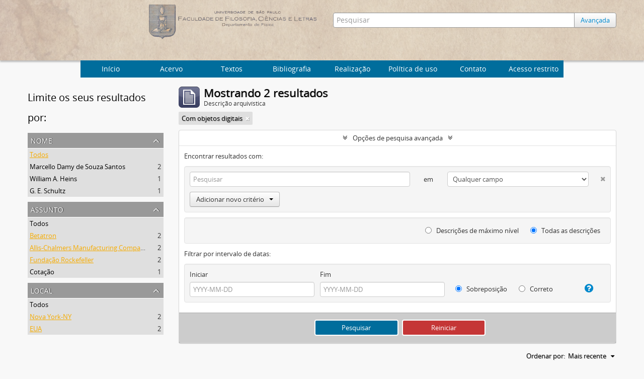

--- FILE ---
content_type: text/html; charset=utf-8
request_url: http://acervo.if.usp.br/index.php/informationobject/browse?sort=lastUpdated&subjects=1442%2C2136%2C2138&places=852%2C2141&showAdvanced=1&topLod=0&onlyMedia=1
body_size: 6591
content:
<!DOCTYPE html>
<html lang="pt" dir="ltr">
  <head>
    <meta http-equiv="Content-Type" content="text/html; charset=utf-8" />
<meta http-equiv="X-Ua-Compatible" content="IE=edge,chrome=1" />
    <meta name="title" content="Arquivo Histórico do Instituto de Física
" />
<meta name="description" content="Arquivo Histórico do Instituto de Física
" />
<meta name="viewport" content="initial-scale=1.0, user-scalable=no" />
    <title>Arquivo Histórico do Instituto de Física
</title>
    <link rel="shortcut icon" href="/favicon.ico"/>
    <link href="/plugins/sfDrupalPlugin/vendor/drupal/misc/ui/ui.all.css" media="screen" rel="stylesheet" type="text/css" />
<link media="all" href="/plugins/arArchivesCanadaPlugin/css/unmin.css" rel="stylesheet" type="text/css" />
            <script src="/vendor/jquery.js" type="text/javascript"></script>
<script src="/plugins/sfDrupalPlugin/vendor/drupal/misc/drupal.js" type="text/javascript"></script>
<script src="/vendor/yui/yahoo-dom-event/yahoo-dom-event.js" type="text/javascript"></script>
<script src="/vendor/yui/element/element-min.js" type="text/javascript"></script>
<script src="/vendor/yui/button/button-min.js" type="text/javascript"></script>
<script src="/vendor/yui/container/container_core-min.js" type="text/javascript"></script>
<script src="/vendor/yui/menu/menu-min.js" type="text/javascript"></script>
<script src="/vendor/modernizr.js" type="text/javascript"></script>
<script src="/vendor/jquery-ui.js" type="text/javascript"></script>
<script src="/vendor/jquery.ui.resizable.min.js" type="text/javascript"></script>
<script src="/vendor/jquery.expander.js" type="text/javascript"></script>
<script src="/vendor/jquery.masonry.js" type="text/javascript"></script>
<script src="/vendor/jquery.imagesloaded.js" type="text/javascript"></script>
<script src="/vendor/bootstrap/js/bootstrap.js" type="text/javascript"></script>
<script src="/vendor/URI.js" type="text/javascript"></script>
<script src="/vendor/meetselva/attrchange.js" type="text/javascript"></script>
<script src="/js/qubit.js" type="text/javascript"></script>
<script src="/js/treeView.js" type="text/javascript"></script>
<script src="/js/clipboard.js" type="text/javascript"></script>
<script src="/plugins/sfDrupalPlugin/vendor/drupal/misc/jquery.once.js" type="text/javascript"></script>
<script src="/plugins/sfDrupalPlugin/vendor/drupal/misc/ui/ui.datepicker.js" type="text/javascript"></script>
<script src="/vendor/yui/connection/connection-min.js" type="text/javascript"></script>
<script src="/vendor/yui/datasource/datasource-min.js" type="text/javascript"></script>
<script src="/vendor/yui/autocomplete/autocomplete-min.js" type="text/javascript"></script>
<script src="/js/autocomplete.js" type="text/javascript"></script>
<script src="/js/dominion.js" type="text/javascript"></script>
  <script type="text/javascript">
//<![CDATA[
jQuery.extend(Qubit, {"relativeUrlRoot":""});
//]]>
</script></head>
  <body class="yui-skin-sam informationobject browse">

    


<div id="header">

  <div class="container">

    <div id="header-lvl2">
      <div class="row">

        <div id="logo-and-name" class="span6">
            <h1><a rel="home" href="/" title=""><img class="logo" alt="Arquivo do Departamento de Física FFCL/USP" src="/plugins/arArchivesCanadaPlugin/images/logo.png" /></a></h1>
        </div>

        <div id="header-search" class="span6">
          <div id="search-form-wrapper">

  <form action="/index.php/informationobject/browse" data-autocomplete="/index.php/search/autocomplete">

    <input type="hidden" name="topLod" value="0"/>

    <div class="input-append">

              <input type="text" name="query" value="" placeholder="Pesquisar"/>
      
      <div class="btn-group">
	<button class="btn">
	  <a href="/index.php/informationobject/browse?showAdvanced=1&topLod=0">
	    Avançada
	  </a>	
	</button>
      </div>

    </div>

    <div id="search-realm" class="search-popover">

      
        <div>
          <label>
                          <input name="repos" type="radio" value checked="checked" data-placeholder="Pesquisar">
                        Pesquisa global          </label>
        </div>

        
        
      
      <div class="search-realm-advanced">
        <a href="/index.php/informationobject/browse?showAdvanced=1&topLod=0">
          Pesquisa avançada&nbsp;&raquo;
        </a>
      </div>

    </div>

  </form>

</div>

        </div>

      </div>
    </div>

  </div>

</div>
  <nav class="top-navbar">
      <ul>
        <li style="cursor:pointer" onclick="location.href='/'">Início</li>
       <li style="cursor:pointer" onclick="location.href='/estrutura'">  Acervo  </li>
       <li style="cursor:pointer" onclick="location.href='/textos-6'">  Textos  </li>
       <li style="cursor:pointer" onclick="location.href='/bibliografia'">  Bibliografia  </li>
       <li style="cursor:pointer" onclick="location.href='/about'">Realização</li>
       <li style="cursor:pointer" onclick="location.href='/politica-de-uso'">Política de uso</li>
       <li style="cursor:pointer" onclick="location.href='/contato'">Contato</li>
       <li style="cursor:pointer" onclick="location.href='/user/login'">Acesso restrito</li>
      </ul>
  </nav>


    
    <div id="wrapper" class="cwrapper container" role="main">

      

      <div class="row">

        <div class="span3">

          <div id="sidebar">

            
    <section id="facets">

      <div class="visible-phone facets-header">
        <a class="x-btn btn-wide">
          <i class="fa fa-filter"></i>
          Filtros        </a>
      </div>

      <div class="content">

        <h2>Limite os seus resultados por:</h2>

       
        
                          
        
        
       
      <section class="facet">
  
    <div class="facet-header">
              <h3><a href="#" aria-expanded="false">Nome</a></h3>
          </div>

    <div class="facet-body" id="#facet-names">

      
      <ul>

                  <li class="active">
                  <a title="" href="/index.php/informationobject/browse?sort=lastUpdated&amp;subjects=1442%2C2136%2C2138&amp;places=852%2C2141&amp;showAdvanced=1&amp;topLod=0&amp;onlyMedia=1">Todos</a>          </li>

                  <li >
            <a title="" href="/index.php/informationobject/browse?names=928&amp;sort=lastUpdated&amp;subjects=1442%2C2136%2C2138&amp;places=852%2C2141&amp;showAdvanced=1&amp;topLod=0&amp;onlyMedia=1">Marcello Damy de Souza Santos<span>, 2 resultados</span></a>            <span class="facet-count" aria-hidden="true">2</span>
          </li>
                  <li >
            <a title="" href="/index.php/informationobject/browse?names=2161&amp;sort=lastUpdated&amp;subjects=1442%2C2136%2C2138&amp;places=852%2C2141&amp;showAdvanced=1&amp;topLod=0&amp;onlyMedia=1">William A. Heins<span>, 1 resultados</span></a>            <span class="facet-count" aria-hidden="true">1</span>
          </li>
                  <li >
            <a title="" href="/index.php/informationobject/browse?names=2146&amp;sort=lastUpdated&amp;subjects=1442%2C2136%2C2138&amp;places=852%2C2141&amp;showAdvanced=1&amp;topLod=0&amp;onlyMedia=1">G. E. Schultz<span>, 1 resultados</span></a>            <span class="facet-count" aria-hidden="true">1</span>
          </li>
        
      </ul>

    </div>

  </section>


        
      <section class="facet open">
  
    <div class="facet-header">
              <h3><a href="#" aria-expanded="true">Assunto</a></h3>
          </div>

    <div class="facet-body" id="#facet-subjects">

      
      <ul>

                  <li>
                  <a title="" href="/index.php/informationobject/browse?sort=lastUpdated&amp;places=852%2C2141&amp;showAdvanced=1&amp;topLod=0&amp;onlyMedia=1">Todos</a>          </li>

                  <li class="active">
            <a title="" href="/index.php/informationobject/browse?subjects=1442%2C2136&amp;sort=lastUpdated&amp;places=852%2C2141&amp;showAdvanced=1&amp;topLod=0&amp;onlyMedia=1">Betatron<span>, 2 resultados</span></a>            <span class="facet-count" aria-hidden="true">2</span>
          </li>
                  <li class="active">
            <a title="" href="/index.php/informationobject/browse?subjects=1442%2C2138&amp;sort=lastUpdated&amp;places=852%2C2141&amp;showAdvanced=1&amp;topLod=0&amp;onlyMedia=1">Allis-Chalmers Manufacturing Company Inc.<span>, 2 resultados</span></a>            <span class="facet-count" aria-hidden="true">2</span>
          </li>
                  <li class="active">
            <a title="" href="/index.php/informationobject/browse?subjects=2136%2C2138&amp;sort=lastUpdated&amp;places=852%2C2141&amp;showAdvanced=1&amp;topLod=0&amp;onlyMedia=1">Fundação Rockefeller<span>, 2 resultados</span></a>            <span class="facet-count" aria-hidden="true">2</span>
          </li>
                  <li >
            <a title="" href="/index.php/informationobject/browse?subjects=1442%2C2136%2C2138%2C2154&amp;sort=lastUpdated&amp;places=852%2C2141&amp;showAdvanced=1&amp;topLod=0&amp;onlyMedia=1">Cotação<span>, 1 resultados</span></a>            <span class="facet-count" aria-hidden="true">1</span>
          </li>
        
      </ul>

    </div>

  </section>


       
      <section class="facet open">
  
    <div class="facet-header">
              <h3><a href="#" aria-expanded="true">Local</a></h3>
          </div>

    <div class="facet-body" id="#facet-places">

      
      <ul>

                  <li>
                  <a title="" href="/index.php/informationobject/browse?sort=lastUpdated&amp;subjects=1442%2C2136%2C2138&amp;showAdvanced=1&amp;topLod=0&amp;onlyMedia=1">Todos</a>          </li>

                  <li class="active">
            <a title="" href="/index.php/informationobject/browse?places=852&amp;sort=lastUpdated&amp;subjects=1442%2C2136%2C2138&amp;showAdvanced=1&amp;topLod=0&amp;onlyMedia=1">Nova York-NY<span>, 2 resultados</span></a>            <span class="facet-count" aria-hidden="true">2</span>
          </li>
                  <li class="active">
            <a title="" href="/index.php/informationobject/browse?places=2141&amp;sort=lastUpdated&amp;subjects=1442%2C2136%2C2138&amp;showAdvanced=1&amp;topLod=0&amp;onlyMedia=1">EUA<span>, 2 resultados</span></a>            <span class="facet-count" aria-hidden="true">2</span>
          </li>
        
      </ul>

    </div>

  </section>


        
        
      </div>

    </section>

  
          </div>

        </div>

        <div class="span9">

          <div id="main-column">

              
  <div class="multiline-header">
    <img alt="" src="/images/icons-large/icon-archival.png" />    <h1 aria-describedby="results-label">
              Mostrando 2 resultados          </h1>
    <span class="sub" id="results-label">Descrição arquivística</span>
  </div>

            
  <section class="header-options">

    
    
    
    
    
    
    
    
    
    
          <span class="search-filter">
                  Com objetos digitais                                <a href="/index.php/informationobject/browse?sort=lastUpdated&subjects=1442%2C2136%2C2138&places=852%2C2141&showAdvanced=1&topLod=0" class="remove-filter"><i class="fa fa-times"></i></a>
      </span>
    
    
    
    
  </section>


            
  <section class="advanced-search-section">

  <a href="#" class="advanced-search-toggle open" aria-expanded="true">Opções de pesquisa avançada</a>

  <div class="advanced-search animateNicely" >

    <form name="advanced-search-form" method="get" action="/index.php/informationobject/browse">
      <input type="hidden" name="showAdvanced" value="1"/>

              <input type="hidden" name="sort" value="lastUpdated"/>
              <input type="hidden" name="subjects" value="1442,2136,2138"/>
              <input type="hidden" name="places" value="852,2141"/>
      
      <p>Encontrar resultados com:</p>

      <div class="criteria">

        
          
        
        
        <div class="criterion">

          <select class="boolean" name="so0">
            <option value="and">e</option>
            <option value="or">ou</option>
            <option value="not">não</option>
          </select>

          <input class="query" type="text" placeholder="Pesquisar" name="sq0"/>

          <span>em</span>

          <select class="field" name="sf0">
            <option value="">Qualquer campo</option>
            <option value="title">Título</option>
	    <!--Mercúrio
                                  <option value="archivalHistory">História do arquivo</option>
                            -->
            <option value="scopeAndContent">Âmbito e conteúdo</option>
		<!--Mercúrio
            <option value="extentAndMedium">Dimensão e suporte</option>
		-->
            <option value="subject">Pontos de acesso de assunto</option>
            <option value="name">Ponto de acesso nome</option>
            <option value="place">Pontos de acesso local</option>
		<!--Mercúrio
            <option value="genre">Pontos de acesso de gênero</option>
		-->
            <option value="alternativeIdentifier">Identificador</option>
		<!--Mercúrio
            <option value="referenceCode">Código de referência</option>
		-->
          </select>

          <a href="#" class="delete-criterion"><i class="fa fa-times"></i></a>

        </div>

        <div class="add-new-criteria">
          <div class="btn-group">
            <a class="btn dropdown-toggle" data-toggle="dropdown" href="#">
              Adicionar novo critério<span class="caret"></span>
            </a>
            <ul class="dropdown-menu">
              <li><a href="#" id="add-criterion-and">E</a></li>
              <li><a href="#" id="add-criterion-or">Ou</a></li>
              <li><a href="#" id="add-criterion-not">Não</a></li>
            </ul>
          </div>
        </div>

      </div>
      <!--Mercúrio
      <p>Limitar resultados para:</p>
	-->

      <div class="criteria">

      <!--Mercúrio
                  <div class="filter-row">
            <div class="filter">
              <div class="form-item form-item-repos">
  <label for="repos">Entidade custodiadora</label>
  <select name="repos" id="repos">
<option value="" selected="selected"></option>
<option value="436">IFUSP</option>
</select>
  
</div>
            </div>
          </div>
        
        <div class="filter-row">
          <div class="filter">
            <label for="collection">Descrição em nível superior</label>            <select name="collection" class="form-autocomplete" id="collection">

</select>            <input class="list" type="hidden" value="/index.php/informationobject/autocomplete?parent=1&filterDrafts=1"/>
          </div>
        </div>

      </div>
      <p>Filtrar resultados por:</p>

      <div class="criteria">

        <div class="filter-row">

          <div class="filter-left">
            <div class="form-item form-item-levels">
  <label for="levels">Nível de descrição</label>
  <select name="levels" id="levels">
<option value="" selected="selected"></option>
<option value="20484">Archive</option>
<option value="435">Arquivo</option>
<option value="20492">Document</option>
<option value="440">Documento</option>
<option value="20490">Grupo</option>
<option value="553">Grupo</option>
<option value="438">Série</option>
<option value="20486">Series</option>
<option value="21759">Subgroup</option>
<option value="1662">Subgrupo</option>
<option value="551">Subsérie</option>
<option value="20488">Subseries</option>
</select>
  
</div>
          </div>

          <div class="filter-right">
            <div class="form-item form-item-onlyMedia">
  <label for="onlyMedia">Objeto digital disponível</label>
  <select name="onlyMedia" id="onlyMedia">
<option value=""></option>
<option value="1" selected="selected">Sim</option>
<option value="0">Não</option>
</select>
  
</div>
          </div>

        </div>

                
                  <div class="filter-row">

                          <div class="filter-left">
                <div class="form-item form-item-copyrightStatus">
  <label for="copyrightStatus">Status dos direitos autorais</label>
  <select name="copyrightStatus" id="copyrightStatus">
<option value="" selected="selected"></option>
<option value="337">Desconhecido</option>
<option value="336">Domínio público</option>
<option value="335">Protegido por copyright</option>
</select>
  
</div>
              </div>
            
                          <div class="filter-right">
                <div class="form-item form-item-materialType">
  <label for="materialType">Designação geral do material</label>
  <select name="materialType" id="materialType">
<option value="" selected="selected"></option>
<option value="261">Desenho arquitetónico</option>
<option value="269">Desenho técnico</option>
<option value="267">Documento filatélico</option>
<option value="268">Documento sonoro</option>
<option value="270">Documento textual</option>
<option value="264">Imagens em movimento</option>
<option value="262">Material cartográfico</option>
<option value="263">Material gráfico</option>
<option value="265">Múltiplos suportes</option>
<option value="266">Objeto</option>
</select>
  
</div>
              </div>
            
          </div>
        	-->
        <div class="filter-row">

          <div class="lod-filter">
            <label>
              <input type="radio" name="topLod" value="1" >
              Descrições de máximo nível            </label>
            <label>
              <input type="radio" name="topLod" value="0" checked>
              Todas as descrições            </label>
          </div>

        </div>

      </div>

      <p>Filtrar por intervalo de datas:</p>

      <div class="criteria">

        <div class="filter-row">

          <div class="start-date">
            <div class="form-item form-item-startDate">
  <label for="startDate">Iniciar</label>
  <input placeholder="YYYY-MM-DD" type="text" name="startDate" id="startDate" />
  
</div>
          </div>

          <div class="end-date">
            <div class="form-item form-item-endDate">
  <label for="endDate">Fim</label>
  <input placeholder="YYYY-MM-DD" type="text" name="endDate" id="endDate" />
  
</div>
          </div>

          <div class="date-type">
            <label>
              <input type="radio" name="rangeType" value="inclusive" checked>
              Sobreposição            </label>
            <label>
              <input type="radio" name="rangeType" value="exact" >
              Correto            </label>
          </div>

          <a href="#" class="date-range-help-icon" aria-expanded="false"><i class="fa fa-question-circle"></i></a>

        </div>

        <div class="alert alert-info date-range-help animateNicely">
          Use estas opções para especificar como o intervalo de datas retorna os resultados. "Exato" significa que as datas de inicio e fim das descrições devem recair inteiramente no intervalo de datas introduzido. "Sobreposição" significa que qualquer descrição, cujo  as datas inicial e final toquem ou se sobreponham ao intervalo das datas-alvo será devolvido.        </div>

      </div>

      <section class="actions">
        <input type="submit" class="c-btn c-btn-submit" value="Pesquisar"/>
        <input type="button" class="reset c-btn c-btn-delete" value="Reiniciar"/>
      </section>

    </form>

  </div>

</section>

  
    <section class="browse-options">
      <a  href="/index.php/informationobject/browse?sort=lastUpdated&subjects=1442%2C2136%2C2138&places=852%2C2141&showAdvanced=1&topLod=0&onlyMedia=1&media=print">
  <i class="fa fa-print"></i>
  Visualizar impressão</a>

      
      <div id="sort-header">

  <div class="sort-options">

    <label>Ordenar por:</label>

    <div class="dropdown">

      <div class="dropdown-selected">

                          <span>Mais recente</span>
                  
      </div>

      <ul class="dropdown-options">

        <span class="pointer"></span>

                          <li>
                        <a href="/index.php/informationobject/browse?sort=alphabetic&subjects=1442%2C2136%2C2138&places=852%2C2141&showAdvanced=1&topLod=0&onlyMedia=1" data-order="alphabetic">
              <span>Alfabética</span>
            </a>
          </li>
                                                  <li>
                        <a href="/index.php/informationobject/browse?sort=date&subjects=1442%2C2136%2C2138&places=852%2C2141&showAdvanced=1&topLod=0&onlyMedia=1" data-order="date">
              <span>Data</span>
            </a>
          </li>
                
      </ul>

    </div>

  </div>

</div>
    </section>

    <div id="content">

      
                        
  <article class="search-result has-preview">

      <div class="search-result-preview">
      <a href="/index.php/carta-de-william-a-heins-a-marcello-damy-de-souza-santos-2">
        <div class="preview-container">
                      <img alt="Carta de William A. Heins a Marcello Damy de Souza Santos" src="/uploads/r/ifusp/d/b/5/db55b6ce2485f9280902155ec82c3ec026250914c48057c9d74dee1840c461a6/IF-DF-VI-05-51-0000-00513-0_142.jpg" />                  </div>
      </a>
    </div>
  
  <div class="search-result-description">

    <p class="title"><a href="/index.php/carta-de-william-a-heins-a-marcello-damy-de-souza-santos-2" title="Carta de William A. Heins a Marcello Damy de Souza Santos">Carta de William A. Heins a Marcello Damy de Souza Santos</a></p>

    <button class="clipboard"
  data-clipboard-url="/index.php/user/clipboardToggleSlug"
  data-clipboard-slug="carta-de-william-a-heins-a-marcello-damy-de-souza-santos-2"
  data-toggle="tooltip"  data-title="Adicionar a área de transferência"
  data-alt-title="Apagar da área de transferência">
  Adicionar a área de transferência</button>

    <ul class="result-details">

      
              <li class="level-description">Documento</li>
      
                        
            <li class="dates"></li>

                  
      
    <!--Mercurio: removing -->
        <!--
              <p>Parte de<a href="/index.php/arquivo-do-departamento-de-fisica-da-faculdade-de-filosofia-fflc" title="Arquivo do Departamento de Física da Faculdade de Filosofia (FFLC)">Arquivo do Departamento de Física da Faculdade de Filosofia (FFLC)</a></p>
              -->
    <!--Mercurio: removing -->
    </ul>

          <p>Carta recebida por Marcello Damy de Souza Santos, enviada por William A. Heins da Fundação Rockefeller, escrita em inglês, acusando recebimento de carta de 26/09, e solicitando outras informações técnicas para a instalação do Betatron para informa...</p>
    
    
  </div>

</article>
                  
  <article class="search-result has-preview">

      <div class="search-result-preview">
      <a href="/index.php/carta-de-g-e-schultz-a-marcello-damy-de-souza-santos">
        <div class="preview-container">
                      <img alt="Carta de G. E. Schultz a Marcello Damy de Souza Santos" src="/uploads/r/ifusp/f/1/8/f18b8fae128a0937a1f54bb15f147d11383e4136f1d42af6216bf80a8c165cc2/IF-DF-VI-05-51-0000-00511-0_142.jpg" />                  </div>
      </a>
    </div>
  
  <div class="search-result-description">

    <p class="title"><a href="/index.php/carta-de-g-e-schultz-a-marcello-damy-de-souza-santos" title="Carta de G. E. Schultz a Marcello Damy de Souza Santos">Carta de G. E. Schultz a Marcello Damy de Souza Santos</a></p>

    <button class="clipboard"
  data-clipboard-url="/index.php/user/clipboardToggleSlug"
  data-clipboard-slug="carta-de-g-e-schultz-a-marcello-damy-de-souza-santos"
  data-toggle="tooltip"  data-title="Adicionar a área de transferência"
  data-alt-title="Apagar da área de transferência">
  Adicionar a área de transferência</button>

    <ul class="result-details">

      
              <li class="level-description">Documento</li>
      
                        
            <li class="dates"></li>

                  
      
    <!--Mercurio: removing -->
        <!--
              <p>Parte de<a href="/index.php/arquivo-do-departamento-de-fisica-da-faculdade-de-filosofia-fflc" title="Arquivo do Departamento de Física da Faculdade de Filosofia (FFLC)">Arquivo do Departamento de Física da Faculdade de Filosofia (FFLC)</a></p>
              -->
    <!--Mercurio: removing -->
    </ul>

          <p>Carta recebida por Marcello Damy de Souza Santos, enviada por G. E. Schultz, da Allis-Chalmers Manufacturing Company, solicitando informações técnicas necessárias para a instalação do Betatron, financiado pela Fundação Rockefeller.</p>
    
    
  </div>

</article>
              
    </div>

  

                  
          </div>

        </div>

      </div>

    </div>

    
      <script type="text/javascript">
    var _gaq = _gaq || [];
    _gaq.push(['_setAccount', 'UA-73281560-3']);
    _gaq.push(['_trackPageview']);
        (function() {
      var ga = document.createElement('script'); ga.type = 'text/javascript'; ga.async = true;
      ga.src = ('https:' == document.location.protocol ? 'https://ssl' : 'http://www') + '.google-analytics.com/ga.js';
      var s = document.getElementsByTagName('script')[0]; s.parentNode.insertBefore(ga, s);
    })();
  </script>


<footer>

  
  
  <ul>
    <li>Patrocínio
    </li>
    <li><a href="http://www.fusp.org.br/"><img src="/plugins/arArchivesCanadaPlugin/images/fusp.png"/></a></li>
    <li><a href="http://usp.br"><img src="/plugins/arArchivesCanadaPlugin/images/usp.png"/></a>
    </li>
    <li>Realização
    </li>
	<li><a href="http://portal.if.usp.br"><img src="/plugins/arArchivesCanadaPlugin/images/ifusp.png"></a></li>
	<li><a href="http://mercurio.io"><img src="/plugins/arArchivesCanadaPlugin/images/mercurio.png"></a></li>
	<li><img src="/plugins/arArchivesCanadaPlugin/images/papaya.png"></a></li>
  </ul>

</footer>

  </body>
</html>
